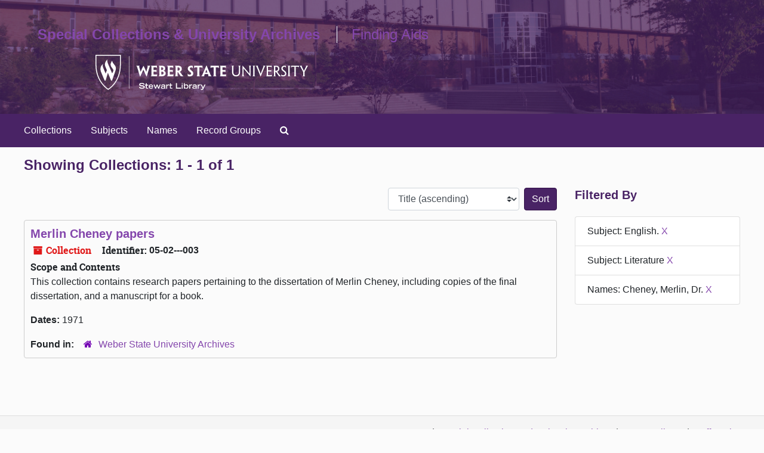

--- FILE ---
content_type: text/css
request_url: https://archivesspace.weber.edu/assets/custom.css
body_size: 3063
content:
/* Body */

body {
    background-color: #fbfbfb;
}

h2, h3 {
    color: #492365;
    font-family: sans-serif;
}

.btn-primary {
    background-color: #492365;
    border-color: #321149;
    transition: all .2s;

    &:hover {
        filter: brightness(115%);
        background-color: #492365;
    }
}

a {
    color: #8446ac;

    &:hover {
        color: #492365;
    }
}

#submit_search {
    background-color: #492365;
}

/* Header */

#header {
    background-image: url(/assets/images/archivesspace-hero.jpg);
    background-position: center;
    background-size: cover;
    padding: 2em;
}

#header>.row {
    border-bottom: none;
    height: auto;
    padding: 0;

    @media screen and (min-width: 768px) {
        align-items: center;
        display: flex;
    }

    @media screen and (min-width: 768px) {
        justify-content: space-between;
    }
}

#header .logo {
    float: right;
    padding-left: 0;

    @media screen and (max-width: 768px) {
        float: left;
        margin-bottom: 1em;
    }
}

#site-name {
    margin: 0 1em;

    @media screen and (min-width: 768px) {
        max-width: 45%;
    }
}

#site-name h1 {
    display: inline-block;
    padding-right: 1em;
    margin: 0.5em 0;
    color: white;
    font-family: 'tradegothicltstd-boldext', sans-serif;

    a {
        color: inherit;
        transition: all .2s;

        &:hover {
            color: lightgray;
            text-decoration: none;
        }
    }
}

@media screen and (min-width: 992px) {
   #sl-logo {
        text-align: right;
   }
}   

@media screen and (max-width: 767px) {
    #sl-logo {
        display: none;
    }
   
    #sl-logo-mobile {
        float: left;
    } 
}

@media screen and (min-width: 768px) { 
    #sl-logo-mobile {
        display: none;
    }

    #sl-logo {
        max-width: 55%;
    }
}

.h1-border-left {
    border-left: 1px solid white;
    padding-left: 1em;
    color: white;
    font-family: 'tradegothicltstd-extended', sans-serif !important;
    font-weight: normal;

    a {
        color: inherit;
        transition: all .2s;

        &:hover {
            color: lightgray;
            text-decoration: none;
        }
    }
}

#sl-logo-mobile img {
    max-width: 100%;
}

/* Menu */

.navbar, #collapsemenu {
    border: none;
}

.top-bar {
    background: #492365 !important;
    width: 100vw;
}

.navbar-default .navbar-nav>li>a.nav-link {
    color: white;
    transition: all .2s;

    &:hover, &:focus {
        color: lightgray;
        text-decoration: none;
    }
}

/* Content */

.no-pad {
    display: flex;
    flex-direction: column;
    min-height: 100vh;
}

#content {
    flex: 1;
}

.search {
    border-bottom: 1px solid lightgray;
    padding-bottom: 3em;
}

#hmpg-info {
    padding-top: 1.5em;
}

/* Hamburger toggle */

.navbar-default .navbar-toggle .icon-bar {
    background-color: white;
}

.navbar-default .navbar-toggle {
    &:hover, &:focus {
        background-color: #492365;
        filter: brightness(125%);
    }
}

/* Footer */

.panel-footer {
    width: 100%;
    padding: 1em 0;
    background-color: #f5f5f5;
    border-top: 1px solid #ddd;
    border-bottom-right-radius: 3px;
    border-bottom-left-radius: 3px;
}


--- FILE ---
content_type: image/svg+xml
request_url: https://archivesspace.weber.edu/assets/images/library_horiz_white.svg
body_size: 13167
content:
<?xml version="1.0" encoding="UTF-8"?>
<svg id="Layer_1" data-name="Layer 1" xmlns="http://www.w3.org/2000/svg" viewBox="0 0 354.53 58.79">
  <defs>
    <style>
      .cls-1 {
        fill: #fff;
        stroke-width: 0px;
      }
    </style>
  </defs>
  <rect class="cls-1" x="55.67" y="2.1" width=".58" height="54.36"/>
  <g>
    <path class="cls-1" d="M85.44,36.09h-.52c-4.13-8.96-4.63-10.2-5.05-11.34h-.02c-.43,1.17-.97,2.4-5.23,11.34h-.52l-3.28-10.96c-1.7-5.68-1.88-6.42-2.65-6.53v-.34c.58,0,1.44.02,2.52.02s1.86-.02,2.92-.02v.34c-1.1.11-.9.87.18,4.67.81,2.81,1.12,4.02,1.41,5.19h.04c.45-1.17.88-2.18,2.14-5.03.76-1.64,1.66-3.41,2.36-4.85h.47c.7,1.41,1.53,3.1,2.38,4.83,1.16,2.74,1.62,3.79,2.06,4.94h.07c.25-1.17.54-2.27,1.35-4.99,1.08-3.91,1.28-4.65.2-4.76v-.34c.74.02,1.62.02,2.69.02s1.71,0,2.36-.02v.34c-.7.13-.92.85-2.6,6.51l-3.28,10.98Z"/>
    <path class="cls-1" d="M93.37,25.31c0-5.84,0-6.63-.9-6.71v-.34c.79,0,2.67.02,4.78.02,1.91,0,3.93,0,5.34-.02-.05,1.1-.07,2.22-.09,3.82h-.34c-.14-.85-.94-1.08-2.47-1.08h-2.96v4.53h2.54c1.59,0,2.02-.05,2.2-.54h.32c-.02.67-.02,1.28-.02,1.84,0,.67,0,1.3.02,2.04h-.32c-.13-.54-.6-.63-2.15-.63h-2.58v4.11c0,.47.05.58.45.63,1.12.02,2.38.02,3.41,0,1.1-.02,1.75-.18,1.91-.94h.34c-.04,1.62-.07,2.65-.07,3.77-1.55-.02-3.37-.02-5.03-.02-2.43,0-4.56,0-5.32.02v-.34c.94-.09.94-.87.94-7.16v-3.01Z"/>
    <path class="cls-1" d="M117.04,30.83c0,1.77-.92,3.14-2.16,3.93-1.1.72-2.54,1.08-5.07,1.08-.76,0-1.51-.05-2.36-.05-.49,0-1.17-.02-1.95-.02v-.34c.97-.04.97-.85.97-7.12v-3.01c0-5.84,0-6.56-.88-6.65v-.36c.52,0,1.51-.02,2.09-.02.65-.02,1.68-.07,2.6-.07,1.08,0,2.18.14,2.99.41,1.33.4,3.06,1.62,3.06,4.22,0,1.89-1.28,3.41-2.85,3.79v.02c1.91.31,3.57,1.93,3.57,4.16v.02ZM113.02,23.15c0-1.39-.99-2.22-2.45-2.22-.36,0-.74.04-.97.07v4.49c.25,0,.47.02.63.02.38,0,.83-.05,1.26-.2.72-.25,1.53-.92,1.53-2.13v-.02ZM113.61,30.54c0-1.23-.85-1.95-1.68-2.22-.38-.11-.97-.2-1.46-.2-.22,0-.6.02-.85.05v4.36c0,.34.05.38.18.45.27.05.63.05.9.05.58,0,1.21-.14,1.66-.38.61-.31,1.26-.96,1.26-2.07v-.02Z"/>
    <path class="cls-1" d="M120.44,25.31c0-5.84,0-6.63-.9-6.71v-.34c.78,0,2.67.02,4.78.02,1.91,0,3.93,0,5.35-.02-.05,1.1-.07,2.22-.09,3.82h-.34c-.14-.85-.94-1.08-2.47-1.08h-2.96v4.53h2.54c1.59,0,2.02-.05,2.2-.54h.31c-.02.67-.02,1.28-.02,1.84,0,.67,0,1.3.02,2.04h-.31c-.14-.54-.61-.63-2.16-.63h-2.58v4.11c0,.47.04.58.45.63,1.12.02,2.38.02,3.41,0,1.1-.02,1.75-.18,1.91-.94h.34c-.04,1.62-.07,2.65-.07,3.77-1.55-.02-3.37-.02-5.03-.02-2.42,0-4.56,0-5.32.02v-.34c.94-.09.94-.87.94-7.16v-3.01Z"/>
    <path class="cls-1" d="M133.53,25.31c0-5.84,0-6.63-.94-6.67v-.34c.58,0,1.39-.02,2.31-.05.67-.02,1.77-.05,2.51-.05,1.26,0,2.36.16,3.3.47,1.57.54,3.19,2,3.19,4.78,0,2-1.01,3.33-1.86,3.98-.43.36-.94.67-1.37.83v.07c.72.94,1.35,1.82,4.07,5.5.65.87,1.3,1.55,1.79,1.64v.31h-3.66c-.4,0-.77-.05-1.01-.27-1.37-2.04-2.83-4.27-4.38-6.53-.22,0-.52-.02-.74-.02v.97c0,4.67.02,5.46.87,5.55v.34c-.54-.02-1.53-.02-2.45-.02-1.06,0-1.98,0-2.56.02v-.34c.92-.09.92-.87.92-7.16v-3.01ZM140.52,23.6c0-1.59-1.03-2.63-2.79-2.63-.4,0-.81.05-.99.07v5.43c.24.02.49.02.74.02.67,0,1.3-.18,1.77-.49.65-.38,1.26-1.17,1.26-2.38v-.02Z"/>
    <path class="cls-1" d="M163.07,31.1c0,2.81-2.22,4.94-5.84,4.94-1.37,0-2.78-.29-3.57-.65.05-1.15.09-2.18.14-3.95h.34c.16.61.49,1.03.9,1.3.51.29,1.23.43,1.98.43,1.44,0,2.49-.72,2.49-2.02,0-.81-.45-1.46-1.28-2.11-.58-.47-1.23-.97-1.91-1.5-1.62-1.23-2.45-2.6-2.45-4.42,0-2.7,2.04-4.94,5.68-4.94.96,0,2.11.16,2.76.38-.07,1.28-.09,2.36-.12,3.88h-.34c-.11-.49-.4-.83-.76-1.08-.34-.2-.81-.34-1.39-.34-1.39,0-2.36.76-2.36,1.93,0,.74.34,1.28.92,1.8.54.49,1.28,1.03,2.24,1.8,1.57,1.23,2.56,2.58,2.56,4.53v.02Z"/>
    <path class="cls-1" d="M169.74,21h-3.03c-1.12,0-1.66.29-1.86,1.17h-.34c0-1.48-.02-2.81-.02-3.91,1.84.02,3.93.02,5.66.02h2.51c1.93,0,4,0,5.66-.02v3.91h-.36c-.2-.92-.72-1.17-1.82-1.17h-3.03v7.32c0,6.31,0,7.14,1.08,7.16v.34c-.74-.02-1.73-.02-2.74-.02-1.08,0-2.11,0-2.74.02v-.34c1.03-.11,1.03-.87,1.03-7.16v-7.32Z"/>
    <path class="cls-1" d="M182.07,32.24c-.96,2.38-1.23,3.15-.34,3.21v.36c-.83,0-1.75-.02-2.65-.02-1.19,0-1.98.02-2.47.02v-.36c.7-.07,1.08-.83,3.77-7.16l4.4-10.31h.54l4.31,10.33c2.63,6.29,2.99,7.07,3.68,7.14v.36c-.51-.02-1.3-.02-2.47-.02-.99,0-2,0-2.92.02v-.36c.87-.07.58-.83-.34-3.21h-5.52ZM186.65,29.64l-.02-.07c-1.28-3.44-1.57-4.31-1.73-4.87h-.02c-.16.54-.49,1.42-1.82,4.87l-.02.07h3.61Z"/>
    <path class="cls-1" d="M197.15,21h-3.03c-1.12,0-1.66.29-1.86,1.17h-.34c0-1.48-.02-2.81-.02-3.91,1.84.02,3.93.02,5.66.02h2.51c1.93,0,4,0,5.66-.02v3.91h-.36c-.2-.92-.72-1.17-1.82-1.17h-3.03v7.32c0,6.31,0,7.14,1.08,7.16v.34c-.74-.02-1.73-.02-2.74-.02-1.08,0-2.11,0-2.74.02v-.34c1.03-.11,1.03-.87,1.03-7.16v-7.32Z"/>
    <path class="cls-1" d="M208.35,25.31c0-5.84,0-6.63-.9-6.71v-.34c.79,0,2.67.02,4.78.02,1.91,0,3.93,0,5.34-.02-.05,1.1-.07,2.22-.09,3.82h-.34c-.14-.85-.94-1.08-2.47-1.08h-2.97v4.53h2.54c1.59,0,2.02-.05,2.2-.54h.31c-.02.67-.02,1.28-.02,1.84,0,.67,0,1.3.02,2.04h-.31c-.13-.54-.61-.63-2.15-.63h-2.58v4.11c0,.47.05.58.45.63,1.12.02,2.38.02,3.41,0,1.1-.02,1.75-.18,1.91-.94h.34c-.05,1.62-.07,2.65-.07,3.77-1.55-.02-3.37-.02-5.03-.02-2.42,0-4.56,0-5.32.02v-.34c.94-.09.94-.87.94-7.16v-3.01Z"/>
    <path class="cls-1" d="M227.7,25.08c0-5.77,0-6.47-.92-6.53v-.29c.54,0,1.23.02,2.07.02.79,0,1.46-.02,1.98-.02v.29c-.99.07-.99.76-.99,6.53v3.39c0,2,.36,3.17,1.12,4.11.77.99,2.09,1.5,3.5,1.5s2.6-.47,3.41-1.43c.83-.94,1.19-2.29,1.19-4.27v-3.3c0-5.77.02-6.47-.99-6.56v-.27c.56,0,1.24.02,1.95.02.81,0,1.46-.02,1.93-.02v.27c-.87.09-.87.79-.87,6.56v3.32c0,2.6-.56,4.27-1.62,5.5-1.03,1.23-2.83,2.16-5.03,2.16-2.34,0-4.2-.83-5.33-2.38-.99-1.24-1.41-2.76-1.41-5.08v-3.52Z"/>
    <path class="cls-1" d="M258.55,36.02h-.34c-4.29-5.01-6.83-7.97-8.4-9.81-1.03-1.19-1.77-2.04-2.9-3.48h-.02v5.93c0,6.08,0,6.8.96,6.87v.29c-.6-.02-1.28-.02-2-.02-.81,0-1.3,0-1.82.02v-.27c.96-.09.96-.81.96-6.96v-10.49h.34c4.38,5.14,6.96,8.2,8.54,10.04.99,1.14,1.68,1.98,2.74,3.32h.05v-6.42c0-5.7,0-6.42-.99-6.51v-.27c.52,0,1.21.02,1.89.02.76,0,1.35-.02,1.84-.02v.27c-.85.09-.85.81-.85,6.58v10.91Z"/>
    <path class="cls-1" d="M265.14,28.59c0,6.17,0,6.83,1.01,6.94v.29c-.56,0-1.28-.02-2.07-.02-.87,0-1.53.02-2.02.02v-.29c.97-.11.97-.76.97-6.92v-3.52c0-5.77,0-6.42-.94-6.51v-.31c.49,0,1.17.02,1.98.02.74,0,1.5-.02,1.98-.02v.29c-.9.11-.9.74-.9,6.53v3.5Z"/>
    <path class="cls-1" d="M275.49,36.04h-.34l-4.51-10.96c-2.38-5.79-2.72-6.47-3.46-6.53v-.29c.36,0,1.08.02,1.95.02s1.69-.02,2.2-.02v.29c-1.1.07-.81.74,1.3,5.93,1.41,3.57,2.09,5.23,2.74,7.19h.05c.67-1.93,1.3-3.57,2.74-7.19,2.09-5.16,2.38-5.84,1.33-5.93v-.29c.54.02,1.39.02,2.13.02s1.44,0,1.78-.02v.29c-.72.07-1.01.74-3.41,6.53l-4.49,10.96Z"/>
    <path class="cls-1" d="M285.53,25.08c0-5.77,0-6.47-.83-6.53v-.29c.83,0,2.4.02,4.22.02s3.7-.02,4.9-.02c-.05.94-.09,1.89-.09,2.85h-.27c-.11-.92-.77-1.08-2.31-1.08h-3.5v5.93h3.07c1.6,0,2.09-.02,2.25-.56h.25c-.02.49-.02.94-.02,1.42,0,.51,0,1.01.02,1.57h-.25c-.14-.63-.6-.67-2.18-.67h-3.14v5.75c0,.47.02.52.45.54h3.91c1.06,0,1.66-.09,1.84-.99h.27c-.05.81-.09,1.84-.09,2.81-1.35,0-3.17-.02-4.85-.02-1.95,0-3.68.02-4.51.02v-.29c.87-.07.87-.76.87-6.94v-3.5Z"/>
    <path class="cls-1" d="M297.68,25.08c0-5.77,0-6.47-.92-6.51v-.27c.58,0,1.08-.02,1.77-.02.61-.02,1.53-.07,2.11-.07,1.15,0,2.22.14,3.1.47,1.32.47,2.9,1.82,2.9,4.4,0,2.16-1.14,3.48-2.09,4.15-.5.36-1.08.65-1.6.81v.05c.5.7.99,1.37,4.29,5.81.61.81,1.32,1.55,1.89,1.62v.29c-.47,0-.94-.02-1.51-.02-.4,0-.63.02-1.01.02-.29,0-.58-.11-.81-.31-1.41-2.02-2.92-4.2-4.96-7.07h-1.12v.94c0,5.39,0,6.09.87,6.15v.29c-.52,0-1.15-.02-1.86-.02-.81,0-1.39.02-1.98.02v-.29c.92-.07.92-.76.92-6.94v-3.5ZM304.49,23.2c0-1.98-1.33-3.21-3.59-3.21-.43,0-.94.02-1.16.05v6.74c.24.02.51.02.87.02.81,0,1.57-.18,2.18-.52.87-.49,1.71-1.46,1.71-3.05v-.02Z"/>
    <path class="cls-1" d="M318.23,31.37c0,2.45-1.89,4.65-5.41,4.65-1.17,0-2.45-.27-3.17-.56.07-.99.09-1.84.11-2.99h.29c.11.63.4,1.06.83,1.33.47.29,1.17.43,1.93.43,1.79,0,3.21-1.06,3.21-2.76,0-1.03-.4-1.86-1.44-2.72-.72-.58-1.39-1.08-2.2-1.73-1.59-1.26-2.42-2.49-2.42-4.31,0-2.47,1.95-4.56,5.14-4.56.94,0,1.89.16,2.51.36-.05.96-.09,1.84-.11,2.87h-.27c-.09-.56-.36-.9-.72-1.12-.34-.18-.85-.32-1.37-.32-1.73,0-3.01,1.01-3.01,2.63,0,.92.38,1.66,1.08,2.31.6.6,1.35,1.12,2.33,1.91,1.55,1.19,2.67,2.45,2.67,4.56v.02Z"/>
    <path class="cls-1" d="M323.7,28.59c0,6.17,0,6.83,1.01,6.94v.29c-.56,0-1.28-.02-2.07-.02-.87,0-1.53.02-2.02.02v-.29c.97-.11.97-.76.97-6.92v-3.52c0-5.77,0-6.42-.94-6.51v-.31c.49,0,1.17.02,1.98.02.74,0,1.5-.02,1.98-.02v.29c-.9.11-.9.74-.9,6.53v3.5Z"/>
    <path class="cls-1" d="M331.8,20.01h-3.42c-1.23,0-1.64.2-1.84,1.17h-.29v-2.92c1.8.02,3.98.02,5.61.02h1.93c1.82,0,3.99,0,5.61-.02v2.92h-.29c-.2-.96-.65-1.17-1.82-1.17h-3.41v8.58c0,6.2,0,6.89,1.01,6.94v.29c-.56-.02-1.28-.02-2.04-.02-.81,0-1.57,0-2.07.02v-.29c1.01-.09,1.01-.74,1.01-6.94v-8.58Z"/>
    <path class="cls-1" d="M348.51,28.7v.78c0,5.23-.02,5.95,1.01,6.04v.29c-.54-.02-1.26-.02-2.02-.02-.9,0-1.68,0-2.09.02v-.29c.99-.09.99-.81.99-6.02v-.65l-1.95-3.73c-3.14-5.88-3.41-6.49-4.13-6.58v-.29c.27,0,.99.02,1.82.02.79,0,1.59-.02,2.25-.02v.29c-1.03.09-.67.76,1.12,4.27.96,1.82,1.55,2.96,2,3.88h.05c.43-.92,1.01-2.02,1.98-3.86,1.84-3.5,2.18-4.22,1.19-4.29v-.29c.7.02,1.4.02,2.16.02s1.3,0,1.66-.02v.29c-.63.09-.9.67-4.11,6.6l-1.91,3.55Z"/>
  </g>
  <g>
    <path class="cls-1" d="M80.31,50.04c-.29-.82-1.04-1.53-3.23-1.53-1.22,0-2.45.3-2.45,1.15,0,.39.23.81,2.07,1.04l2.18.33c2.07.32,3.28,1.12,3.28,2.66,0,2.18-2.08,2.99-4.54,2.99-3.96,0-4.92-1.95-5.14-2.65l1.74-.55c.33.67,1.01,1.65,3.45,1.65,1.47,0,2.69-.48,2.69-1.28,0-.6-.68-.99-2-1.15l-2.21-.3c-2.13-.29-3.32-1.22-3.32-2.63,0-2.76,3.59-2.76,4.3-2.76,3.97,0,4.65,1.84,4.88,2.47l-1.7.56Z"/>
    <path class="cls-1" d="M82.71,49.87h1.22v-2.22h1.57v2.22h2.37v1.34h-2.37v3.12c0,.48.19,1,1.1,1,.3,0,.94-.08,1.34-.19v1.38c-.77.1-1.14.15-1.7.15-1.5,0-2.32-.48-2.32-1.98v-3.49h-1.22v-1.34Z"/>
    <path class="cls-1" d="M96.11,54.41c-.11.56-1.03,2.27-3.55,2.27s-3.89-1.52-3.89-3.65c0-1.93,1.27-3.61,3.78-3.61,2.56.03,3.79,1.61,3.79,4.07h-5.97c.06.43.3,1.85,2.24,1.93.99,0,1.65-.47,1.88-1h1.72ZM94.57,52.27c-.24-1.15-1.03-1.59-2.16-1.59-.82,0-1.78.28-2.09,1.59h4.25Z"/>
    <path class="cls-1" d="M102.67,51.69l-1.74,4.77h-1.48l-2.69-6.81h1.65l1.79,4.78,1.78-4.78h1.4l1.8,4.78,1.81-4.78h1.6l-2.66,6.81h-1.51l-1.74-4.77Z"/>
    <path class="cls-1" d="M116.24,55.35c0,.46.03.91.13,1.1h-1.61c-.05-.23-.09-.46-.09-.69-.66.38-1.64.91-2.98.91-.9,0-2.64-.38-2.64-2.05,0-2.3,3.42-2.63,5.62-2.75v-.3c0-.52-.47-.89-1.76-.89-1.45,0-1.75.53-1.84.9h-1.64c.38-1.85,2.19-2.17,3.46-2.17,3.28,0,3.35,1.6,3.35,2.54v3.4ZM114.67,53.02c-.91.04-1.71.16-2.45.34-.98.23-1.43.56-1.45,1.15-.01.58.37.95,1.14.95,1.19,0,2.14-.52,2.75-.89v-1.56Z"/>
    <path class="cls-1" d="M117.95,49.65h1.57v1.01h.04c.34-.56,1.03-1.24,2.38-1.24.23,0,.39,0,.56.03v1.7c-.15-.04-.44-.13-.96-.13-2,.01-2,1.34-2.02,1.83v3.62h-1.57v-6.81Z"/>
    <path class="cls-1" d="M122.84,49.87h1.22v-2.22h1.57v2.22h2.37v1.34h-2.37v3.12c0,.48.19,1,1.1,1,.3,0,.94-.08,1.34-.19v1.38c-.77.1-1.14.15-1.7.15-1.5,0-2.32-.48-2.32-1.98v-3.49h-1.22v-1.34Z"/>
    <path class="cls-1" d="M134.02,47.24h1.8v7.62h6.68v1.6h-8.48v-9.22Z"/>
    <path class="cls-1" d="M143.77,47.01h1.57v1.4h-1.57v-1.4ZM143.77,49.65h1.57v6.81h-1.57v-6.81Z"/>
    <path class="cls-1" d="M147.23,47.24h1.57v3.12c.67-.48,1.31-.94,2.61-.94,2.24,0,3.65,1.52,3.65,3.59,0,2.31-1.66,3.68-3.59,3.68-1.56,0-2.37-.76-2.7-1.1v.88h-1.55v-9.22ZM148.8,54.35c.61.47,1.24.99,2.32.99,1.22,0,2.35-.79,2.35-2.28s-1.19-2.3-2.4-2.3c-1.14,0-1.79.55-2.27.94v2.65Z"/>
    <path class="cls-1" d="M156.32,49.65h1.57v1.01h.04c.34-.56,1.03-1.24,2.38-1.24.23,0,.39,0,.56.03v1.7c-.15-.04-.44-.13-.96-.13-2,.01-2,1.34-2.02,1.83v3.62h-1.57v-6.81Z"/>
    <path class="cls-1" d="M168.69,55.35c0,.46.03.91.13,1.1h-1.61c-.05-.23-.09-.46-.09-.69-.66.38-1.64.91-2.98.91-.9,0-2.64-.38-2.64-2.05,0-2.3,3.42-2.63,5.62-2.75v-.3c0-.52-.47-.89-1.76-.89-1.45,0-1.75.53-1.84.9h-1.64c.38-1.85,2.19-2.17,3.46-2.17,3.28,0,3.35,1.6,3.35,2.54v3.4ZM167.12,53.02c-.91.04-1.71.16-2.45.34-.98.23-1.43.56-1.45,1.15-.01.58.37.95,1.14.95,1.19,0,2.14-.52,2.75-.89v-1.56Z"/>
    <path class="cls-1" d="M170.4,49.65h1.57v1.01h.04c.34-.56,1.03-1.24,2.38-1.24.23,0,.39,0,.56.03v1.7c-.15-.04-.44-.13-.96-.13-2,.01-2,1.34-2.02,1.83v3.62h-1.57v-6.81Z"/>
    <path class="cls-1" d="M175.68,57.24c.2.05.55.15.96.15,1.29,0,1.73-.55,1.73-1.06,0-.32-.06-.62-.28-1.07l-2.73-5.62h1.72l2.31,4.97,2.31-4.97h1.73l-3.54,7.36c-.61,1.28-1.6,1.79-2.84,1.79-.61,0-1.09-.1-1.37-.2v-1.34Z"/>
  </g>
  <g>
    <path class="cls-1" d="M21.11,58.56l-.38-.22c-.21-.12-20.73-12.57-20.73-41.97V0h42.25v16.2c.11,30.31-20.55,42.03-20.75,42.15l-.39.21ZM1.55,1.55v14.81c0,14.88,5.42,25.13,9.97,31.11,4.15,5.45,8.35,8.45,9.61,9.28,1.28-.79,5.49-3.65,9.64-9.03,4.56-5.9,9.98-16.15,9.93-31.45V1.55H1.55Z"/>
    <path class="cls-1" d="M30.16,14.9c-2.88-3.79-2.4-5.51-2.4-5.51,0,0-1.53,2.74-2.3,5.01-.94,2.78.92,5.63.92,5.63l3.16,4.58c1.22,1.91-1.8,6.36-1.8,6.36l-6.54-15.23c-2.66-6.18-1.07-8.52-1.07-8.52-5.41,5.71-4.69,9.3-3.86,11.82,0,0,1.19,2.95,2.71,6.72l-2.1,5.46-4.21-10.02c-1.46-3.8.11-6.36.11-6.36-6.8,5.94-4.28,12.05-2.99,15.17,2.89,7.03,4.81,11.49,5.26,12.71.09.26.19.48.19.48h1.29c.11-.02.19-.07.26-.17.07-.09.49-1.47.49-1.47l3.43-11.53c2.23,5.53,5.01,12.36,5.19,12.82.09.23.14.35.14.35,0,0,1.27,0,1.27,0,.07-.01.14-.05.23-.16.1-.13.55-1.5.55-1.5l5.02-14.5c2.46-6.39-.61-9.08-2.94-12.14Z"/>
  </g>
</svg>